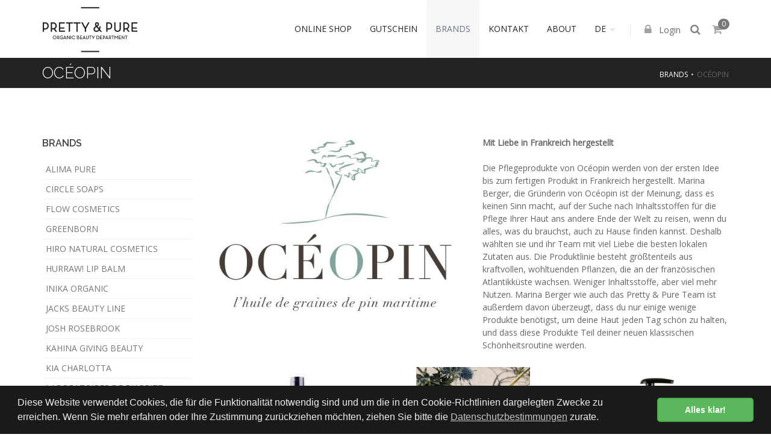

--- FILE ---
content_type: text/html; charset=utf-8
request_url: https://shop.prettyandpure.ch/marken/oceopin-268
body_size: 5720
content:
<!DOCTYPE html>
<!--[if IE 8]>			<html lang="de" class="ie ie8 " data-page-navid="producer" data-page-controller="masterdetail" data-page-action="content" data-page-route="masterdetail-content" data-dsgvo="passive-banner"> <![endif]-->
<!--[if IE 9]>			<html lang="de" class="ie ie9 " data-page-navid="producer" data-page-controller="masterdetail" data-page-action="content" data-page-route="masterdetail-content" data-dsgvo="passive-banner"> <![endif]-->
<!--[if gt IE 9]><!-->	<html lang="de" class="       " data-page-navid="producer" data-page-controller="masterdetail" data-page-action="content" data-page-route="masterdetail-content" data-dsgvo="passive-banner"> <!--<![endif]-->
<head prefix="og: http://ogp.me/ns# fb: http://ogp.me/ns/fb# website: http://ogp.me/ns/website#">
		<meta charset="utf-8" />
	<!--[if IE]><meta http-equiv='X-UA-Compatible' content='IE=edge,chrome=1'><![endif]-->
	<meta name="viewport" content="width=device-width, initial-scale=1, user-scalable=no" />

	
	<link rel="shortcut icon" href="/favicon.ico">

	<meta name="apple-mobile-web-app-capable" content="yes" />
	<meta name="apple-mobile-web-app-status-bar-style" content="black" />

	<title>Océopin | Brands | Pretty & Pure</title>
<meta name="apple-mobile-web-app-title" content="Océopin | Brands | Pretty & Pure">

										<meta property="og:site_name" content="Pretty & Pure"/>
									<meta property="og:type" content="article"/>
									<meta property="og:url" content="https://shop.prettyandpure.ch/marken/oceopin-268"/>
									<meta property="og:title" content="Océopin"/>
													<meta property="og:image" content="https://shop.prettyandpure.ch/photo/data/6980_5.jpg?ts=1760706573"/>
																			


	<link rel="alternate" hreflang="en" href="http://shop.prettyandpure.ch/en/marken/oceopin-268" />





						<!-- Google Tag Manager -->
<script>(function(w,d,s,l,i){w[l]=w[l]||[];w[l].push({'gtm.start':
new Date().getTime(),event:'gtm.js'});var f=d.getElementsByTagName(s)[0],
j=d.createElement(s),dl=l!='dataLayer'?'&l='+l:'';j.async=true;j.src=
'https://www.googletagmanager.com/gtm.js?id='+i+dl;f.parentNode.insertBefore(j,f);
})(window,document,'script','dataLayer','GTM-PBTK9V3');</script>
<!-- End Google Tag Manager -->
			





	
	<link href="https://fonts.googleapis.com/css?family=Open+Sans:300,400%7CRaleway:300,400,500,600,700%7CLato:300,400,400italic,600,700" rel="stylesheet" type="text/css" />


	
	<link href="/assets/javascripts/vendor/bootstrap/css/bootstrap.min.css?ts=1760706573" rel="stylesheet" type="text/css" />
	

	
	<link href="/assets/javascripts/vendor/slider.revolution/css/extralayers.css?ts=1760706573" rel="stylesheet" type="text/css" />
	<link href="/assets/javascripts/vendor/slider.revolution/css/settings.css?ts=1760706573" rel="stylesheet" type="text/css" />

	
	<link href="/assets/stylesheets/essentials.css?ts=1760706573" rel="stylesheet" type="text/css" />
	<link href="/assets/stylesheets/layout.css?ts=1760706573" rel="stylesheet" type="text/css" />


	
	<link href="/assets/stylesheets/header-1.css?ts=1760706573" rel="stylesheet" type="text/css" />
	<link href="/assets/stylesheets/layout-shop.css?ts=1760706573" rel="stylesheet" type="text/css" />
	<link href="/assets/stylesheets/color_scheme/custom-color.css?ts=1760706573" rel="stylesheet" type="text/css" />
	

	<link href="/assets/stylesheets/design.css?ts=1760706573" rel="stylesheet" />
	<link href="/assets/stylesheets/custom.css?ts=1760706573" rel="stylesheet" />

	

	<script type="text/javascript" src="//ajax.googleapis.com/ajax/libs/jquery/2.2.3/jquery.min.js"></script>
	<script type="text/javascript">window.jQuery || document.write('<script type="text/javascript" src="/assets/javascripts/vendor/jquery-2.2.3.min.js?ts=1760706573"><\/script>')</script>

</head>

<body class="enable-animation">
	



















						<!-- Google Tag Manager (noscript) -->
<noscript><iframe src="https://www.googletagmanager.com/ns.html?id=GTM-PBTK9V3"
height="0" width="0" style="display:none;visibility:hidden"></iframe></noscript>
<!-- End Google Tag Manager (noscript) -->
			








	

	
	
	


	<div id="wrapper">
		



<div id="header" class="sticky clearfix shadow-after-3">

	
	<div class="search-box over-header">
	<a id="closeSearch" href="#" class="glyphicon glyphicon-remove"></a>
	<form method="get" action="/search">
		<input type="text" name="q" value="" placeholder="Suchen" class="form-control"/>
	</form>
</div>



	
	<header id="topNav">
		<div class="container">
			
			<button class="btn btn-mobile" data-toggle="collapse" data-target=".nav-main-collapse">
				<i class="fa fa-bars"></i>
			</button>

			
			<ul class="pull-right nav nav-pills nav-second-main">
				
				
	
	<li class="user-session-"><a href="/account/login"><i class="fa fa-lock hidden-xs"></i> Login</a></li>


				
				<li class="search">
	<a href="javascript:void(0);">
		<i class="fa fa-search"></i>
	</a>
</li>


				
				<li class="inline-cart-content quick-cart">
	<a href="#">
	<i class="fa fa-shopping-cart"></i>
	<span class="badge badge-aqua btn-xs badge-corner">0</span>
</a>
<div class="quick-cart-box">
	<h4>Warenkorb</h4>

	<div class="quick-cart-wrapper">
					<a class="text-center" href="#">
				<h6>Sie haben 0 Artikel im Warenkorb</h6>
			</a>
			</div>


	
						<div class="quick-cart-footer clearfix">
		<a href="/cart" class="btn btn-primary btn-xs pull-right">Warenkorb</a>
		<span class="pull-left"><strong>TOTAL:</strong> CHF&nbsp;0.00</span>
	</div>
	

</div>

</li>

			</ul>
			

			
			<a class="logo pull-left" href="/">
				<img src="/assets/images/logo.png?ts=1760706573" alt="Pretty & Pure" />
			</a>

			
			<div class="navbar-collapse pull-right nav-main-collapse collapse submenu-dark">
				<nav class="nav-main">

					<ul id="topMain" class="nav nav-pills nav-main">

																
		<li class="mega-menu">
			<a class="" href="/produkte" >Online Shop</a>

					</li>
				
		<li class="mega-menu">
			<a class="" href="/produkte/gutscheine-24" >Gutschein</a>

					</li>
				
		<li class="active mega-menu">
			<a class="" href="/brands" >Brands</a>

					</li>
				
		<li class="mega-menu">
			<a class="" href="https://www.prettyandpure.ch/kontakt" >Kontakt</a>

					</li>
				
		<li class="mega-menu">
			<a class="" href="https://www.prettyandpure.ch/about-1" >About</a>

					</li>
	
						

                                                    	<li>
									<a class="dropdown-toggle no-text-underline" data-toggle="dropdown" href="#">DE</a>
				
		<ul class="dropdown-langs dropdown-menu">
												<li><a tabindex="-1" href="/marken/oceopin-268">DE</a></li>
								<li class="divider"></li>
																			<li><a tabindex="-1" href="/en/marken/oceopin-268">EN</a></li>
									</ul>
	</li>

                        
					</ul>

				</nav>
			</div>

		</div>
	</header>
	

</div>

		
	
				
		 


		
		
		



	









					<section class="page-header page-header-xs  ">
			<div class="container">

				
									
				<h1>
											Océopin
									</h1>

									<ol class="breadcrumb"><li><a href="/brands">Brands</a></li><li>Océopin</li></ol>
				
				

			</div>
		</section>
		

	


		

		<a class="sr-only" href="#main-content">Skip to main content</a>
		

	


	



	
	<section id="main-section">

	<div id="main-container" class="container">
		
		<div class="row">
			<div class="col-xs-12 col-sm-4 col-md-4 col-lg-3">
				
<div class="side-nav margin-bottom-60 ">
	<div class="side-nav-head">
		<button class="fa fa-bars"></button>
					
			

													<h4>BRANDS</h4>
			</div>
	<ul class="list-group list-group-bordered list-group-noicon uppercase">
		
		
					 
			<li class="list-group-item  "><a href="/marken/alima-pure-201" >Alima Pure</a></li>
	


					 
			<li class="list-group-item  "><a href="/marken/circle-soaps-238" >Circle Soaps</a></li>
	


					 
			<li class="list-group-item  "><a href="/marken/flow-cosmetics-247" >Flow Cosmetics</a></li>
	


					 
			<li class="list-group-item  "><a href="/marken/greenborn-258" >GREENBORN</a></li>
	


					 
			<li class="list-group-item  "><a href="/marken/hiro-natural-cosmetics-255" >HIRO Natural Cosmetics</a></li>
	


					 
			<li class="list-group-item  "><a href="/marken/hurraw-lip-balm-207" >Hurraw! Lip Balm</a></li>
	


					 
			<li class="list-group-item  "><a href="/marken/inika-organic-278" >INIKA Organic</a></li>
	


					 
			<li class="list-group-item  "><a href="/marken/jacks-beauty-line-208" >JACKS beauty line</a></li>
	


					 
			<li class="list-group-item  "><a href="/marken/josh-rosebrook-210" >Josh Rosebrook</a></li>
	


					 
			<li class="list-group-item  "><a href="/marken/kahina-giving-beauty-211" >KAHINA Giving Beauty</a></li>
	


					 
			<li class="list-group-item  "><a href="/marken/kia-charlotta-283" >Kia Charlotta</a></li>
	


					 
			<li class="list-group-item  "><a href="/marken/laboratoires-de-biarritz-212" >Laboratoires de Biarritz</a></li>
	


					 
			<li class="list-group-item  "><a href="/marken/lilfox-253" >LILFOX</a></li>
	


					 
			<li class="list-group-item  "><a href="/marken/midi12-272" >MIDI12</a></li>
	


					 
			<li class="list-group-item  "><a href="/marken/nailberry-214" >Nailberry</a></li>
	


					 
			<li class="list-group-item active "><a href="/marken/oceopin-268" >Océopin</a></li>
	


					 
			<li class="list-group-item  "><a href="/marken/phb-ethical-beauty-216" >PHB Ethical Beauty</a></li>
	


					 
			<li class="list-group-item  "><a href="/marken/pretty-pure-organics-226" >Pretty & Pure Organics</a></li>
	


					 
			<li class="list-group-item  "><a href="/marken/rms-beauty-218" >RMS Beauty</a></li>
	


					 
			<li class="list-group-item  "><a href="/marken/und-gretel-223" >Und Gretel</a></li>
	


					 
			<li class="list-group-item  "><a href="/marken/wildling-281" >WILDLING</a></li>
	


					 
			<li class="list-group-item  "><a href="/marken/yu-beauty-240" >YÙ Beauty</a></li>
	


		
		
			</ul>
</div>

<div>
	
</div>

			</div>
	
			<div class="col-xs-12 col-sm-8 col-md-8 col-lg-9">
				<div id="main-content">
					
		
	
	<div class="row">
					<div class="col-xs-12 col-sm-6">
									<figure>
						<img alt="Océopin" src="/photo/data/6980_5.jpg?ts=1760706573" class="img-responsive" />
					</figure>
							</div>
				<div class="col-xs-12 col-sm-6">
			<div><b>Mit Liebe in Frankreich hergestellt</b><br><br>Die Pflegeprodukte von Océopin werden von der ersten Idee bis zum fertigen Produkt in Frankreich hergestellt. Marina Berger, die Gründerin von Océopin ist der Meinung, dass es keinen Sinn macht, auf der Suche nach Inhaltsstoffen für die Pflege Ihrer Haut ans andere Ende der Welt zu reisen, wenn du alles, was du brauchst, auch zu Hause finden kannst. Deshalb wählten sie und ihr Team mit viel Liebe die besten lokalen Zutaten aus. Die Produktlinie besteht größtenteils aus kraftvollen, wohltuenden Pflanzen, die an der französischen Atlantikküste wachsen. Weniger Inhaltsstoffe, aber viel mehr Nutzen. Marina Berger wie auch das Pretty & Pure Team ist außerdem davon überzeugt, dass du nur einige wenige Produkte benötigst, um deine Haut jeden Tag schön zu halten, und dass diese Produkte Teil deiner neuen klassischen Schönheitsroutine werden.<br></div>
					</div>
	</div>
			<br />
		
		<div class="related" id="shop">
			
						<div class='row'><div class='col-xs-6 col-sm-4 col-md-4 col-lg-4 '>

								

<div class="shop-item ">
	<div class="thumbnail">
		
		<a href="/produkte/body-6/koerperpflege-27/oceopin-dry-body-oil-5386?p=0&d=0" class="shop-item-image  bgimg-centered fixed-ratio square" style="background-image: url('/photo/data/p7-oc-opin-dry-body-oil-oc-opin-koerperpflege-koerper-189-7059-4.png?ts=1760706573')">
			<img src="/photo/data/p7-oc-opin-dry-body-oil-oc-opin-koerperpflege-koerper-189-7059-4.png?ts=1760706573" alt="Océopin - Dry Body Oil" class="img-responsive margin-center hidden" />
			
		</a>
		

		
		
		

				
	</div>
	<div class="shop-item-summary text-center">
		<h2 class="">Océopin - Dry Body Oil </h2>
		
		
		
		

		
		<hr class="nomargin" />

		
					<div class="shop-item-price">
								CHF&nbsp;38.45
			</div>
				
		
		
					
	</div>
	
	
	
	
</div>
			
		</div>
			<div class='col-xs-6 col-sm-4 col-md-4 col-lg-4 '>

								

<div class="shop-item ">
	<div class="thumbnail">
		
		<a href="/produkte/face-4/tagespflege-10/oceopin-la-creme-anti-age-5377?p=0&d=0" class="shop-item-image  bgimg-centered fixed-ratio square" style="background-image: url('/photo/data/p3-oc-opin-la-cr-me-anti-age-oc-opin-tagespflege-gesicht-490-10921-4.jpeg?ts=1760706573')">
			<img src="/photo/data/p3-oc-opin-la-cr-me-anti-age-oc-opin-tagespflege-gesicht-490-10921-4.jpeg?ts=1760706573" alt="Océopin - La Crème (anti-age)" class="img-responsive margin-center hidden" />
			
		</a>
		

		
		
		

				
	</div>
	<div class="shop-item-summary text-center">
		<h2 class="">Océopin - La Crème (anti-age)</h2>
		
		
		
		

		
		<hr class="nomargin" />

		
					<div class="shop-item-price">
								CHF&nbsp;58.30
			</div>
				
		
		
					
	</div>
	
	
	
	
</div>
			
		</div><div class='clearfix visible-xs'></div>
			<div class='col-xs-6 col-sm-4 col-md-4 col-lg-4 '>

								

<div class="shop-item ">
	<div class="thumbnail">
		
		<a href="/produkte/body-6/koerperpflege-27/oceopin-body-milk-5389?p=0&d=0" class="shop-item-image  bgimg-centered fixed-ratio square" style="background-image: url('/photo/data/p8-oc-opin-body-milk-oc-opin-tagespflege-gesicht-170-7057-4.png?ts=1760706573')">
			<img src="/photo/data/p8-oc-opin-body-milk-oc-opin-tagespflege-gesicht-170-7057-4.png?ts=1760706573" alt="Océopin - Body Milk" class="img-responsive margin-center hidden" />
			
		</a>
		

		
		
		

				
	</div>
	<div class="shop-item-summary text-center">
		<h2 class="">Océopin - Body Milk</h2>
		
		
		
		

		
		<hr class="nomargin" />

		
					<div class="shop-item-price">
								CHF&nbsp;42.95
			</div>
				
		
		
					
	</div>
	
	
	
	
</div>
			
		</div><div class='clearfix visible-sm visible-md visible-lg'></div>
			<div class='col-xs-6 col-sm-4 col-md-4 col-lg-4 '>

								

<div class="shop-item ">
	<div class="thumbnail">
		
		<a href="/produkte/face-4/tagespflege-10/oceopin-repulping-face-oil-serum-5374?p=0&d=0" class="shop-item-image  bgimg-centered fixed-ratio square" style="background-image: url('/photo/data/oc-opin-repulping-face-oil-serum-oc-opin-tagespflege-gesicht-437-7006-4.jpeg?ts=1760706573')">
			<img src="/photo/data/oc-opin-repulping-face-oil-serum-oc-opin-tagespflege-gesicht-437-7006-4.jpeg?ts=1760706573" alt="Océopin - Repulping Face Oil Serum" class="img-responsive margin-center hidden" />
			
		</a>
		

		
		
		

				
	</div>
	<div class="shop-item-summary text-center">
		<h2 class="">Océopin - Repulping Face Oil Serum </h2>
		
		
		
		

		
		<hr class="nomargin" />

		
					<div class="shop-item-price">
								ab CHF&nbsp;52.20
			</div>
				
		
		
					
	</div>
	
	
	
	
</div>
			
		</div><div class='clearfix visible-xs'></div>
			<div class='col-xs-6 col-sm-4 col-md-4 col-lg-4 '>

								

<div class="shop-item ">
	<div class="thumbnail">
		
		<a href="/produkte/body-6/koerperpflege-27/oceopin-koerperoel-massageoel-resculpting-and-repair-5380?p=0&d=0" class="shop-item-image  bgimg-centered fixed-ratio square" style="background-image: url('/photo/data/p4-oc-opin-koerperoel-massageoel-resculpting-and-repair-oc-opin-koerperpflege-koerper-297-7061-4.png?ts=1760706573')">
			<img src="/photo/data/p4-oc-opin-koerperoel-massageoel-resculpting-and-repair-oc-opin-koerperpflege-koerper-297-7061-4.png?ts=1760706573" alt="Océopin - Körperöl/ Massageöl - Resculpting and repair" class="img-responsive margin-center hidden" />
			
		</a>
		

		
		
		

				
	</div>
	<div class="shop-item-summary text-center">
		<h2 class="">Océopin - Körperöl/ Massageöl - Resculpting and repair</h2>
		
		
		
		

		
		<hr class="nomargin" />

		
					<div class="shop-item-price">
								CHF&nbsp;50.60
			</div>
				
		
		
					
	</div>
	
	
	
	
</div>
			
		</div>
			<div class='col-xs-6 col-sm-4 col-md-4 col-lg-4 '>

								

<div class="shop-item ">
	<div class="thumbnail">
		
		<a href="/produkte/face-4/reinigung-8/oceopin-cleansing-and-make-up-remover-balm-5383?p=0&d=0" class="shop-item-image  bgimg-centered fixed-ratio square" style="background-image: url('/photo/data/p5-oc-opin-cleansing-and-make-up-remover-balm-oc-opin-tagespflege-gesicht-238-7016-4.jpeg?ts=1760706573')">
			<img src="/photo/data/p5-oc-opin-cleansing-and-make-up-remover-balm-oc-opin-tagespflege-gesicht-238-7016-4.jpeg?ts=1760706573" alt="Océopin - Cleansing and Make up Remover Balm" class="img-responsive margin-center hidden" />
			
		</a>
		

		
		
		

				
	</div>
	<div class="shop-item-summary text-center">
		<h2 class="">Océopin - Cleansing and Make up Remover Balm </h2>
		
		
		
		

		
		<hr class="nomargin" />

		
					<div class="shop-item-price">
								CHF&nbsp;40.50
			</div>
				
		
		
					
	</div>
	
	
	
	
</div>
			
		</div><div class='clearfix visible-xs visible-sm visible-md visible-lg'></div>
			<div class='col-xs-6 col-sm-4 col-md-4 col-lg-4 '>

								

<div class="shop-item ">
	<div class="thumbnail">
		
		<a href="/produkte/hair-20/haare-x-1/oceopin-washing-gel-for-hair-and-body-5401?p=0&d=0" class="shop-item-image  bgimg-centered fixed-ratio square" style="background-image: url('/photo/data/p9-oc-opin-washing-gel-for-hair-and-body-oc-opin-shampoo-haare-953-7049-4.png?ts=1760706573')">
			<img src="/photo/data/p9-oc-opin-washing-gel-for-hair-and-body-oc-opin-shampoo-haare-953-7049-4.png?ts=1760706573" alt="Océopin - Washing Gel for Hair and Body" class="img-responsive margin-center hidden" />
			
		</a>
		

		
		
		

				
	</div>
	<div class="shop-item-summary text-center">
		<h2 class="">Océopin - Washing Gel for Hair and Body</h2>
		
		
		
		

		
		<hr class="nomargin" />

		
					<div class="shop-item-price">
								CHF&nbsp;26.90
			</div>
				
		
		
					
	</div>
	
	
	
	
</div>
			
		</div>
			<div class='col-xs-6 col-sm-4 col-md-4 col-lg-4 '>

								

<div class="shop-item ">
	<div class="thumbnail">
		
		<a href="/produkte/geschenkideen-sets-42/geschenkideen-63/oceopin-scented-candle-5398?p=0&d=0" class="shop-item-image landscape bgimg-centered fixed-ratio square" style="background-image: url('/photo/data/p16-oc-opin-scented-candle-oc-opin-tagespflege-gesicht-267-7067-4.png?ts=1760706573')">
			<img src="/photo/data/p16-oc-opin-scented-candle-oc-opin-tagespflege-gesicht-267-7067-4.png?ts=1760706573" alt="Océopin - Scented Candle" class="img-responsive margin-center hidden" />
			
		</a>
		

		
		
		

				
	</div>
	<div class="shop-item-summary text-center">
		<h2 class="">Océopin - Scented Candle </h2>
		
		
		
		

		
		<hr class="nomargin" />

		
					<div class="shop-item-price">
								CHF&nbsp;15.80
			</div>
				
		
		
					
	</div>
	
	
	
	
</div>
			
		</div></div>
	
		</div>
	

	
				</div>
			</div>
		</div>
	</div>
</section>



	
	
	


		<footer id="footer">
	<div class="container">

		<div class="row margin-top-60 margin-bottom-40 size-13">

			
			<div class="col-xs-12 col-sm-4 col-md-4">

				
				

																						<div>
								
								PRETTY & PURE GMBH<br>
STAMPFENBACHSTRASSE 153<br>
8006 ZÜRICH<br>
<br>
+41 (0)44 370 30 64<br>
<br>
<a href="MAIL@PRETTYANDPURE.CH">MAIL@PRETTYANDPURE.CH</a>
							</div>
							<p></p>
															
				
									<h2 id="footer-phone">
																								</h2>
				
				
				<div class="clearfix">
											<a href="https://www.facebook.com/organicbeautydepartment" target="_blank" class="social-icon social-icon-sm social-icon-border social-facebook pull-left" data-toggle="tooltip" data-placement="top" title="Facebook">
	<i class="icon-facebook"></i>
	<i class="icon-facebook"></i>
</a>
											<a href="https://instagram.com/pretty.and.pure" target="_blank" class="social-icon social-icon-sm social-icon-border social-instagram pull-left" data-toggle="tooltip" data-placement="top" title="Instagram">
	<i class="icon-instagram"></i>
	<i class="icon-instagram"></i>
</a>
									</div>
				

			</div>
			

			
			<div class="col-xs-12 col-sm-8 col-md-8">

				<div class="row">

					<div class="col-xs-12 col-sm-6 col-md-5">
												<br class="visible-sm" />
					</div>

					<div class="col-xs-12 col-sm-6 col-md-3">
						<h4 class="letter-spacing-1">WEITERES</h4>
						<ul class="list-unstyled footer-list half-paddings noborder">
															<li class=""><a href="/newsletter" class="block" ><i class="fa fa-angle-right"></i> Newsletter</a></li>
															<li class=""><a href="/agb" class="block" ><i class="fa fa-angle-right"></i> AGB</a></li>
															<li class=""><a href="/impressum" class="block" ><i class="fa fa-angle-right"></i> Impressum</a></li>
															<li class=""><a href="/shipping" class="block" ><i class="fa fa-angle-right"></i> Versand</a></li>
															<li class=""><a href="https://www.prettyandpure.ch" class="block" ><i class="fa fa-angle-right"></i> Store & Spa Zürich</a></li>
															<li class=""><a href="/privacy" class="block" ><i class="fa fa-angle-right"></i> Datenschutz</a></li>
													</ul>
						<br class="visible-sm" />
					</div>

					<div class="col-xs-12 col-sm-12 col-md-4">
													<h4 class="letter-spacing-1">SICHERE BEZAHLUNG</h4>
							
							<p class="footer-social-icon-box">
																	<img src="/assets/images/cc/Visa.png?ts=1760706573" alt="Visa" />
<img src="/assets/images/cc/Mastercard.png?ts=1760706573" alt="MasterCard" />
																		
	<img src="/assets/images/cc/Visa.png?ts=1760706573" alt="Visa" />
	<img src="/assets/images/cc/Mastercard.png?ts=1760706573" alt="MasterCard" />
	

																		
	<img src="/assets/images/cc/PayPal.png?ts=1760706573" alt="PayPal" />

																		
	<img src="/assets/images/cc/twint-logo-small.png?ts=1760706573" alt="TWINT" />

																
							</p>
											</div>

				</div>

			</div>
			

		</div>

	</div>

	<div class="copyright">
		<div class="container">
			

							<ul class="pull-right nomargin list-inline mobile-block">
					<li class="text-center">
						<a href="/impressum#getBUTIK">
							<span class="icon-getbutik-custom"></span>
						</a>
					</li>
				</ul>
			
			&copy; 2013-2026 Pretty & Pure, alle Rechte vorbehalten
		</div>
	</div>

</footer>



	</div>

	
	<a href="#" id="toTop"></a>


	
	<div id="preloader">
		<div class="inner">
			<span class="loader"></span>
		</div>
	</div>

	
	
	<script type="text/javascript">var plugin_path = '/assets/javascripts/vendor/';</script>
	
	<script type="text/javascript" src="/assets/javascripts/scripts.js?ts=1760706573"></script>

	
	<script type="text/javascript" src="/assets/javascripts/vendor/slider.revolution/js/jquery.themepunch.tools.min.js?ts=1760706573"></script>
	<script type="text/javascript" src="/assets/javascripts/vendor/slider.revolution/js/jquery.themepunch.revolution.min.js?ts=1760706573"></script>
	<script type="text/javascript" src="/assets/javascripts/view/demo.revolution_slider.js?ts=1760706573"></script>

	
	<script type="text/javascript" src="/assets/javascripts/view/demo.shop.js?ts=1760706573"></script>

	<script type="text/javascript" src="/assets/javascripts/vendor/jquery-match-height/jquery.matchHeight-min.js?ts=1760706573"></script>

	<script type="text/javascript" src="/assets/javascripts/main.js?ts=1760706573"></script>
	<script type="text/javascript" src="/assets/javascripts/design.js?ts=1760706573"></script>
	<script type="text/javascript" src="/assets/javascripts/custom.js?ts=1760706573"></script>

	</body>
</html>

